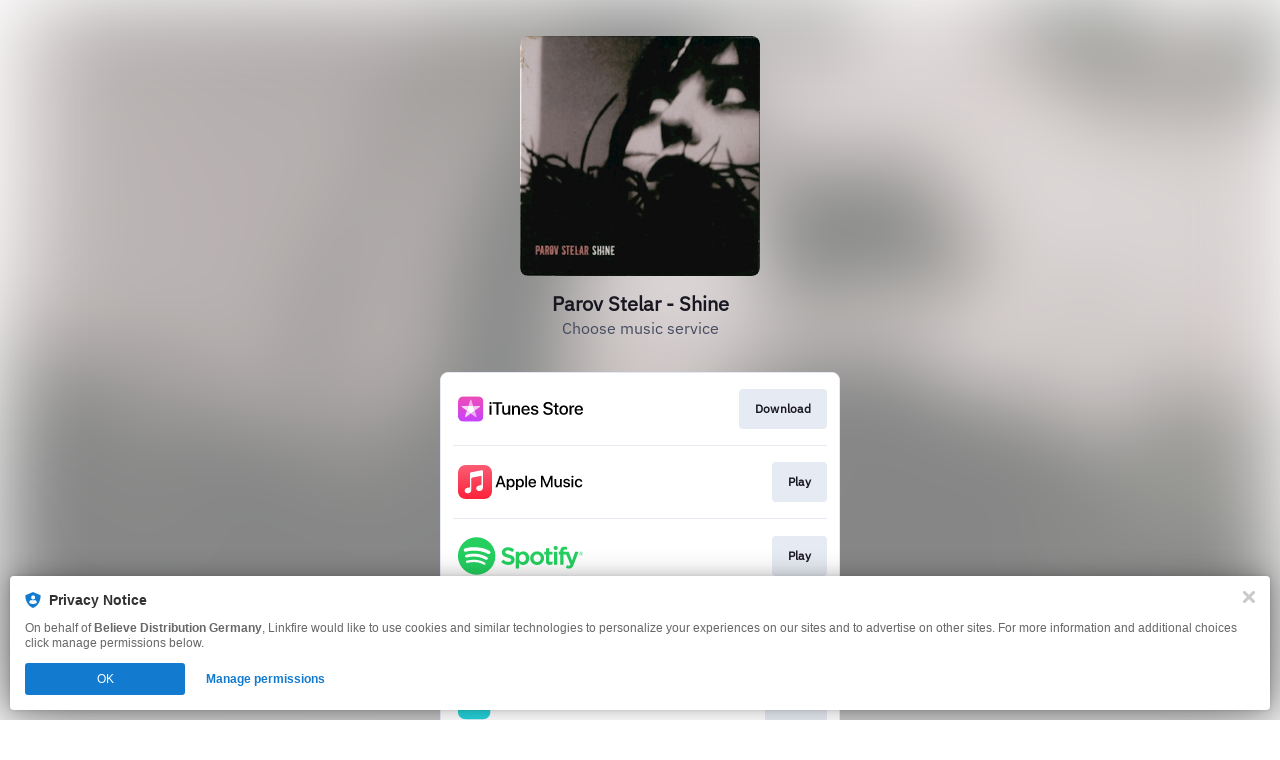

--- FILE ---
content_type: image/svg+xml
request_url: https://static.assetlab.io/consent/1.11.6/assets/ic-shield-blue.svg
body_size: 526
content:
<?xml version="1.0" encoding="UTF-8"?>
<svg width="24px" height="24px" viewBox="0 0 24 24" version="1.1" xmlns="http://www.w3.org/2000/svg" xmlns:xlink="http://www.w3.org/1999/xlink">
    <!-- Generator: Sketch 49.3 (51167) - http://www.bohemiancoding.com/sketch -->
    <title>ic-shield-blue</title>
    <desc>Created with Sketch.</desc>
    <defs></defs>
    <g id="ic-shield-blue" stroke="none" stroke-width="1" fill="none" fill-rule="evenodd">
        <g id="Group" transform="translate(0.500000, 0.000000)" fill-rule="nonzero">
            <path d="M11.5,24 C11.5,23.9923636 0,20.2181818 0,4.94545455 L11.5,0 L23,4.94545455 C23,20.2181818 11.5,24 11.5,24 Z" id="Shape" fill="#137BCF"></path>
            <g id="Group-8" transform="translate(6.000000, 5.000000)" fill="#FFFFFF">
                <path d="M5.72916667,0 C4.10416667,0 2.75,1.3909465 2.75,3.12962963 C2.75,4.86831276 4.07407407,6.25925926 5.72916667,6.25925926 C7.38425926,6.25925926 8.70833333,4.86831276 8.70833333,3.12962963 C8.70833333,1.3909465 7.38425926,0 5.72916667,0 Z" id="Shape"></path>
                <path d="M8.32768362,7.22222222 L2.67231638,7.22222222 C1.21186441,7.22222222 0,8.54484605 0,10.2155288 L0,11.5555556 C1.84144763,12.5185185 3.67767893,13 5.50869389,13 C7.33970886,13 9.17014422,12.5185185 11,11.5555556 L11,10.2155288 C11,8.54484605 9.85028249,7.22222222 8.32768362,7.22222222 Z" id="Shape"></path>
            </g>
        </g>
    </g>
</svg>